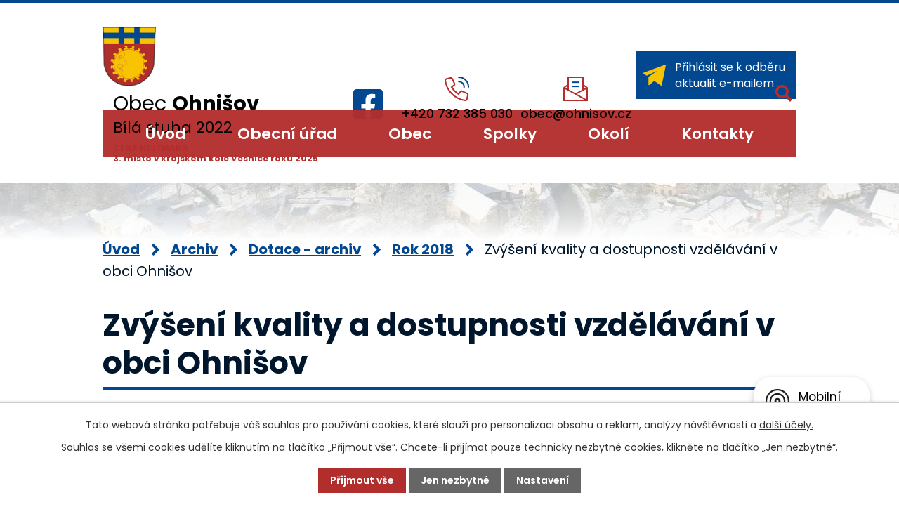

--- FILE ---
content_type: text/html; charset=utf-8
request_url: https://www.ohnisov.cz/zvyseni-kvality-a-dostupnosti-vzdelavani-v-obci-ohnisov
body_size: 9107
content:
<!DOCTYPE html>
<html lang="cs" data-lang-system="cs">
	<head>



		<!--[if IE]><meta http-equiv="X-UA-Compatible" content="IE=EDGE"><![endif]-->
			<meta name="viewport" content="width=device-width, initial-scale=1, user-scalable=yes">
			<meta http-equiv="content-type" content="text/html; charset=utf-8" />
			<meta name="robots" content="index,follow" />
			<meta name="author" content="Antee s.r.o." />
			<meta name="description" content="Obec Ohnišov se nachází v okrese Rychnov nad Kněžnou, kraj Královéhradecký. Ohnišov je podhorská vesnice a je začleněna do dvou mikroregionů: Region Orlické hory a Region Novoměstsko." />
			<meta name="keywords" content="Obec Ohnišov" />
			<meta name="viewport" content="width=device-width, initial-scale=1, user-scalable=yes" />
<title>Zvýšení kvality a dostupnosti vzdělávání v obci Ohnišov | Obec Ohnišov</title>

		<link rel="stylesheet" type="text/css" href="https://cdn.antee.cz/jqueryui/1.8.20/css/smoothness/jquery-ui-1.8.20.custom.css?v=2" integrity="sha384-969tZdZyQm28oZBJc3HnOkX55bRgehf7P93uV7yHLjvpg/EMn7cdRjNDiJ3kYzs4" crossorigin="anonymous" />
		<link rel="stylesheet" type="text/css" href="/style.php?nid=UVZK&amp;ver=1768399196" />
		<link rel="stylesheet" type="text/css" href="/css/libs.css?ver=1768399900" />
		<link rel="stylesheet" type="text/css" href="https://cdn.antee.cz/genericons/genericons/genericons.css?v=2" integrity="sha384-DVVni0eBddR2RAn0f3ykZjyh97AUIRF+05QPwYfLtPTLQu3B+ocaZm/JigaX0VKc" crossorigin="anonymous" />

		<script src="/js/jquery/jquery-3.0.0.min.js" ></script>
		<script src="/js/jquery/jquery-migrate-3.1.0.min.js" ></script>
		<script src="/js/jquery/jquery-ui.min.js" ></script>
		<script src="/js/jquery/jquery.ui.touch-punch.min.js" ></script>
		<script src="/js/libs.min.js?ver=1768399900" ></script>
		<script src="/js/ipo.min.js?ver=1768399889" ></script>
			<script src="/js/locales/cs.js?ver=1768399196" ></script>

			<script src='https://www.google.com/recaptcha/api.js?hl=cs&render=explicit' ></script>

		<link href="/aktuality?action=atom" type="application/atom+xml" rel="alternate" title="Aktuality">
		<link href="/uredni-deska?action=atom" type="application/atom+xml" rel="alternate" title="Úřední deska">
		<link href="/zpravodaj?action=atom" type="application/atom+xml" rel="alternate" title="Zpravodaj">
		<link href="/obecni-rozhlas?action=atom" type="application/atom+xml" rel="alternate" title="Hlášení rozhlasu">
		<link href="/dotace-archiv?action=atom" type="application/atom+xml" rel="alternate" title="Dotace - archiv">
		<link href="/terminy-svozu?action=atom" type="application/atom+xml" rel="alternate" title="Termíny svozů">
		<link href="/uspechy-obce?action=atom" type="application/atom+xml" rel="alternate" title="Úspěchy obce">
<meta name="format-detection" content="telephone=no">
<link rel="preconnect" href="https://fonts.googleapis.com">
<link rel="preconnect" href="https://fonts.gstatic.com" crossorigin>
<link href="https://fonts.googleapis.com/css2?family=Poppins:wght@400;500;600;700&amp;display=fallback" rel="stylesheet">
<link href="/image.php?nid=810&amp;oid=9803579&amp;width=29" rel="icon" type="image/png">
<link rel="shortcut icon" href="/image.php?nid=810&amp;oid=9803579&amp;width=29">
<script>
ipo.api.live("body", function(el){
//přesun vyhledávání
$(el).find(".elasticSearchForm").appendTo(".header-fulltext");
//funkce pro zobrazování, skrývání vyhledávání a ovládání na desktopu
$(el).find(".elasticSearchForm input[type='text']").on("click change focus", function() {
if ( $(this).val() )
{
$(el).find(".elasticSearchForm").addClass("active");
}
else
{
$(el).find(".elasticSearchForm").removeClass("active");
}
});
});
//funkce pro zobrazování a skrývání vyhledávání
ipo.api.live(".header-fulltext > a", function(el){
var ikonaLupa = $(el).find(".ikona-lupa");
$(el).click(function(e) {
e.preventDefault();
$(this).toggleClass("search-active");
$("body").toggleClass("search-active");
if($(this).hasClass("search-active"))
{
$(ikonaLupa).text('X');
$(ikonaLupa).attr("title","Zavřít vyhledávání");
}
else
{
$(this).removeClass("search-active");
$("body").removeClass("search-active");
$(ikonaLupa).attr("title","Otevřít vyhledávání");
$(".elasticSearchForm input[type=text]").val("");
}
$(".elasticSearchForm input[type=text]").focus();
});
});
//zjištění počet položek submenu
ipo.api.live('#ipotopmenuwrapper ul.topmenulevel2', function(el) {
$(el).find("> li").each(function( index, es ) {
if(index == 9)
{
$(el).addClass("two-column");
}
});
});
//označení položek, které mají submenu
ipo.api.live('#ipotopmenu ul.topmenulevel1 li.topmenuitem1', function(el) {
var submenu = $(el).find("ul.topmenulevel2");
if (window.innerWidth <= 1024)
{
if (submenu.length)
{
$(el).addClass("hasSubmenu");
$(el).find("> a").after("<span class='open-submenu' />");
}
}
});
//wrapnutí spanu do poležek první úrovně
ipo.api.live('#ipotopmenu ul.topmenulevel1 li.topmenuitem1 > a', function(el) {
if (window.innerWidth <= 1024)
{
$(el).wrapInner("<span>");
}
});
//rozbaleni menu
$(function() {
if (window.innerWidth <= 1024)
{
$(".topmenulevel1 > li.hasSubmenu").each(function( index, es ) {
if( $(es).hasClass("active") )
{
$(".topmenulevel1 > li.hasSubmenu.active ul.topmenulevel2").css("display","block");
$(".topmenulevel1 > li.hasSubmenu.active .open-submenu").addClass("see-more");
}
$(es).find(".open-submenu").click(function(e) {
if( $(es).hasClass("active") && $(this).hasClass("see-more") )
{
$(this).removeClass("see-more");
$(es).find("ul.topmenulevel2").css("display","none");
}
else{
$(this).toggleClass("see-more");
if($(this).hasClass("see-more")) {
$("ul.topmenulevel2").css("display","none");
$(this).next("ul.topmenulevel2").css("display","block");
$(".topmenulevel1 > li > a").removeClass("see-more");
$(this).addClass("see-more");
} else {
$(this).removeClass("see-more");
$(this).next("ul.topmenulevel2").css("display","none");
}
}
});
});
}
});
ipo.api.live("body", function(el){
//přidání třídy action-button
$(el).find(".backlink").addClass("action-button");
//přesun patičky
$(el).find("#ipocopyright").insertAfter("#ipocontainer");
});
</script>


<link rel="preload" href="/image.php?nid=810&amp;oid=9803580&amp;width=95" as="image">
	</head>

	<body id="page6583821" class="subpage6583821 subpage6407375 subpage5775476 subpage9637458"
			
			data-nid="810"
			data-lid="CZ"
			data-oid="6583821"
			data-layout-pagewidth="1024"
			
			data-slideshow-timer="3"
			
						
				
				data-layout="responsive" data-viewport_width_responsive="1024"
			>



							<div id="snippet-cookiesConfirmation-euCookiesSnp">			<div id="cookieChoiceInfo" class="cookie-choices-info template_1">
					<p>Tato webová stránka potřebuje váš souhlas pro používání cookies, které slouží pro personalizaci obsahu a reklam, analýzy návštěvnosti a 
						<a class="cookie-button more" href="https://navody.antee.cz/cookies" target="_blank">další účely.</a>
					</p>
					<p>
						Souhlas se všemi cookies udělíte kliknutím na tlačítko „Přijmout vše“. Chcete-li přijímat pouze technicky nezbytné cookies, klikněte na tlačítko „Jen nezbytné“.
					</p>
				<div class="buttons">
					<a class="cookie-button action-button ajax" id="cookieChoiceButton" rel=”nofollow” href="/zvyseni-kvality-a-dostupnosti-vzdelavani-v-obci-ohnisov?do=cookiesConfirmation-acceptAll">Přijmout vše</a>
					<a class="cookie-button cookie-button--settings action-button ajax" rel=”nofollow” href="/zvyseni-kvality-a-dostupnosti-vzdelavani-v-obci-ohnisov?do=cookiesConfirmation-onlyNecessary">Jen nezbytné</a>
					<a class="cookie-button cookie-button--settings action-button ajax" rel=”nofollow” href="/zvyseni-kvality-a-dostupnosti-vzdelavani-v-obci-ohnisov?do=cookiesConfirmation-openSettings">Nastavení</a>
				</div>
			</div>
</div>				<div id="ipocontainer">

			<div class="menu-toggler">

				<span>Menu</span>
				<span class="genericon genericon-menu"></span>
			</div>

			<span id="back-to-top">

				<i class="fa fa-angle-up"></i>
			</span>

			<div id="ipoheader">

				<div class="header-inner__container">
	<div class="row header-inner flex-container layout-container">
		<div class="logo">
			<a title="Obec Ohnišov" href="/" class="header-logo">
				<span class="znak">
					<img src="/image.php?nid=810&amp;oid=9803580&amp;width=95" width="95" height="106" alt="Obec Ohnišov">
				</span>
				<span class="nazev-obce">
					<span>Obec <strong>Ohnišov</strong></span>
					<span>Bílá stuha 2022</span>
					<span class="oceneni-hejtman">CENA HEJTMANA<br> 3. místo v krajském kole Vesnice roku 2025</span>
				</span>
			</a>
		</div>
		<div class="header-fb">
			<a title="Najdete nás na Facebooku" class="tooltip" href="https://www.facebook.com/profile.php?id=100057436209680" target="_blank" rel="noopener noreferrer">
				<svg xmlns="http://www.w3.org/2000/svg" width="42.2" height="42.2" viewbox="0 0 42.2 42.2"><path data-name="Icon awesome-facebook-square" d="M37.7 2.3H4.5A4.5 4.5 0 0 0 0 6.8v33.1a4.5 4.5 0 0 0 4.5 4.6h13V30h-6v-6.7h6v-5.2c0-5.8 3.4-9 8.8-9a36 36 0 0 1 5.2.4v5.7h-3c-2.8 0-3.7 1.8-3.7 3.7v4.4h6.4l-1 6.7h-5.4v14.4h12.9a4.5 4.5 0 0 0 4.5-4.6V6.8a4.5 4.5 0 0 0-4.5-4.5Z" transform="translate(0 -2.3)" fill="#014890"></path></svg>
				<span>Facebook</span>
			</a>
		</div>
		<div class="header-kontakt flex-container">
			<a href="tel:+420732385030">
				<svg xmlns="http://www.w3.org/2000/svg" width="34.5" height="34.5" viewbox="0 0 34.5 34.5"><g fill="none" stroke-linecap="square" stroke-miterlimit="10" stroke-width="2"><path data-name="Path 233" d="M28 2a13.6 13.6 0 0 1 13.6 13.6" transform="translate(1 1) translate(-9.1 -2)" stroke="#014890"></path><path data-name="Path 234" d="M28 10a7.5 7.5 0 0 1 7.5 7.5" transform="translate(1 1) translate(-9.1 -4)" stroke="#014890"></path><path data-name="Path 235" d="m24.2 22.6-2.6 3.2a27.3 27.3 0 0 1-9.7-9.7l3.2-2.6a2.2 2.2 0 0 0 .7-2.6l-3-6.6a2.2 2.2 0 0 0-2.5-1.2L4.7 4.5A2.2 2.2 0 0 0 3 7a32.6 32.6 0 0 0 27.7 27.7 2.2 2.2 0 0 0 2.5-1.6l1.4-5.6a2.2 2.2 0 0 0-1.2-2.6l-6.6-3a2.2 2.2 0 0 0-2.6.7Z" transform="translate(1 1) translate(-3 -2.2)" stroke="#b22e2c"></path></g></svg>
				<span>+420 732 385 030</span>
			</a>
			<a href="mailto:obec@ohnisov.cz">
				<svg xmlns="http://www.w3.org/2000/svg" width="35.2" height="35.2" viewbox="0 0 35.2 35.2"><g transform="translate(1 1)" fill="none" stroke-miterlimit="10" stroke-width="2"><path data-name="Path 236" d="m8 16.2-6 4.4v18.1h33.2V20.6l-6-4.4" transform="translate(-2 -5.5)" stroke="#b22e2c"></path><path data-name="Path 237" d="M10 20.4V2h21.1v18.4" transform="translate(-4 -2)" stroke="#b22e2c"></path><path data-name="Line 18" transform="translate(.2 15.2)" stroke="#b22e2c" d="M0 0 33 18"></path><path data-name="Line 19" transform="translate(16.2 15.2)" stroke="#b22e2c" d="M17 0 0 9"></path><path data-name="Line 20" transform="translate(12.2 7.2)" stroke="#014890" stroke-linecap="square" d="M0 0 9 0"></path><path data-name="Line 21" transform="translate(12.2 13.2)" stroke="#014890" stroke-linecap="square" d="M0 0 9 0"></path></g></svg>
				<span>obec@ohnisov.cz</span>
			</a>
		</div>
		<div class="header-odber">
			<a class="action-button" href="/aktuality?action=addSubscriber">
				<svg xmlns="http://www.w3.org/2000/svg" width="31.4" height="30" viewbox="0 0 31.4 30"><path data-name="Path 238" d="M33.4 3.6a.7.7 0 0 0-.1-.3.8.8 0 0 0-.2-.1.6.6 0 0 0 0-.1.7.7 0 0 0-.3 0 .7.7 0 0 0-.2 0 .7.7 0 0 0-.1 0l-30 11.4a.7.7 0 0 0-.2 1.2l4.4 3.1 14.6-6.9-12.2 8.6v11a.7.7 0 0 0 .4.7.7.7 0 0 0 .3 0 .7.7 0 0 0 .5-.1l7-5.8 9.2 6.5a.7.7 0 0 0 1.2-.4l5.7-28.5v-.1a.7.7 0 0 0 0-.2Z" fill="#f8c301" transform="translate(-2 -3)"></path></svg>
				<span>Přihlásit se k odběru <br>aktualit e-mailem</span>
			</a>
		</div>
		<div class="header-fulltext">
			<a href="#"><span title="Otevřít vyhledávání" class="ikona-lupa">Ikona</span></a>
		</div>
	</div>
</div>



<div class="subpage-background">
	
		 
		<div class="boxImage">
			<div style="background-image:url(/image.php?oid=10557052&amp;nid=810&amp;width=2000);">image</div>
		</div>
		 
		
	
</div>			</div>

			<div id="ipotopmenuwrapper">

				<div id="ipotopmenu">
<h4 class="hiddenMenu">Horní menu</h4>
<ul class="topmenulevel1"><li class="topmenuitem1 noborder" id="ipomenu9783836"><a href="/">Úvod</a></li><li class="topmenuitem1" id="ipomenu44374"><a href="/obecni-urad">Obecní úřad</a><ul class="topmenulevel2"><li class="topmenuitem2" id="ipomenu44375"><a href="/zakladni-informace">Základní informace</a></li><li class="topmenuitem2" id="ipomenu44376"><a href="/popis-uradu">Popis úřadu</a></li><li class="topmenuitem2" id="ipomenu4917038"><a href="/povinne-informace">Povinně zveřejňované informace</a></li><li class="topmenuitem2" id="ipomenu44377"><a href="/poskytovani-informaci">Poskytování informací, příjem podání</a><ul class="topmenulevel3"><li class="topmenuitem3" id="ipomenu2148156"><a href="/poskytnute-info">Informace poskytnuté na základě žádosti</a></li></ul></li><li class="topmenuitem2" id="ipomenu44380"><a href="/e-podatelna">Elektronická podatelna</a></li><li class="topmenuitem2" id="ipomenu44378"><a href="/vyhlasky-zakony">Vyhlášky (poplatky), předpisy, směrnice, řády, ceníky, usnesení zastupitelstva, zákony</a></li><li class="topmenuitem2" id="ipomenu1214821"><a href="/uredni-deska">Úřední deska</a></li><li class="topmenuitem2" id="ipomenu1776117"><a href="/zaverecni-ucet">Závěrečný účet obce</a></li><li class="topmenuitem2" id="ipomenu9799547"><a href="https://cro.justice.cz/" target="_blank">Registr oznámení</a></li><li class="topmenuitem2" id="ipomenu5650567"><a href="/verejne-zakazky">Veřejné zakázky</a></li><li class="topmenuitem2" id="ipomenu4280034"><a href="/zadosti-formulare">Žádosti a formuláře</a></li><li class="topmenuitem2" id="ipomenu1589287"><a href="/czechpoint">Czechpoint</a></li></ul></li><li class="topmenuitem1" id="ipomenu4977770"><a href="/obec">Obec</a><ul class="topmenulevel2"><li class="topmenuitem2" id="ipomenu44381"><a href="/aktuality">Aktuality</a></li><li class="topmenuitem2" id="ipomenu4133216"><a href="/zpravodaj">Zpravodaj</a></li><li class="topmenuitem2" id="ipomenu4924121"><a href="/obecni-rozhlas">Hlášení rozhlasu</a></li><li class="topmenuitem2" id="ipomenu4917200"><a href="/fotogalerie">Fotogalerie</a></li><li class="topmenuitem2" id="ipomenu8756821"><a href="/fotbalove-hriste-kabiny">Fotbalové hřiště - kabiny</a></li><li class="topmenuitem2" id="ipomenu3973719"><a href="/pracovni-doby">Otevírací doby</a></li><li class="topmenuitem2" id="ipomenu2649557"><a href="/odpadove-hospodarstvi">Odpadové hospodářství</a></li><li class="topmenuitem2" id="ipomenu5044104"><a href="/mistni-knihovna">Místní knihovna</a></li><li class="topmenuitem2" id="ipomenu9784007"><a href="https://www.zsamsohnisov.cz/" target="_blank">ZŠ a MŠ</a></li><li class="topmenuitem2" id="ipomenu7999022"><a href="/dokumenty">Dokumenty</a></li><li class="topmenuitem2" id="ipomenu10404812"><a href="/dotace">Dotace</a></li><li class="topmenuitem2" id="ipomenu6251052"><a href="/gdpr">GDPR</a></li><li class="topmenuitem2" id="ipomenu5533218"><a href="/uzemni-planovani">Územní plánování</a></li><li class="topmenuitem2" id="ipomenu8329071"><a href="/mobilni-rozhlas">Mobilní Rozhlas</a></li><li class="topmenuitem2" id="ipomenu11736368"><a href="/kostel">KOSTEL</a></li></ul></li><li class="topmenuitem1" id="ipomenu4954705"><a href="/spolky-a-kluby">Spolky</a><ul class="topmenulevel2"><li class="topmenuitem2" id="ipomenu4924791"><a href="http://www.ohnivacek.cz/" target="_blank">SDH Ohnišov</a></li><li class="topmenuitem2" id="ipomenu6812161"><a href="https://www.skohajo.cz/" target="_blank">SK Ohájo Ohnišov, z.s.</a></li><li class="topmenuitem2" id="ipomenu4924804"><a href="/klub-toulky">Sportovní klub TOULKY</a></li><li class="topmenuitem2" id="ipomenu1227756"><a href="/myslivci">Myslivecké sdružení</a></li><li class="topmenuitem2" id="ipomenu7317737"><a href="https://www.facebook.com/groups/klubohnivec/" target="_blank">Dětský klub Ohnivec</a></li></ul></li><li class="topmenuitem1" id="ipomenu4954903"><a href="/virtual-prohlidka">Okolí</a><ul class="topmenulevel2"><li class="topmenuitem2" id="ipomenu4954908"><a href="http://www.virtualtravel.cz/export/ohnisov" target="_blank">Virtuální prohlídka</a></li></ul></li><li class="topmenuitem1" id="ipomenu9783856"><a href="/kontakty">Kontakty</a></li></ul>
					<div class="cleartop"></div>
				</div>
			</div>
			<div id="ipomain">
				<div class="elasticSearchForm elasticSearch-container" id="elasticSearch-form-9825772" >
	<h4 class="newsheader">Vyhledat</h4>
	<div class="newsbody">
<form action="/zvyseni-kvality-a-dostupnosti-vzdelavani-v-obci-ohnisov?do=mainSection-elasticSearchForm-9825772-form-submit" method="post" id="frm-mainSection-elasticSearchForm-9825772-form">
<label hidden="" for="frmform-q">Fulltextové vyhledávání</label><input type="text" placeholder="Vyhledat v textu" autocomplete="off" name="q" id="frmform-q" value=""> 			<input type="submit" value="Hledat" class="action-button">
			<div class="elasticSearch-autocomplete"></div>
</form>
	</div>
</div>

<script >

	app.index.requireElasticSearchAutocomplete('frmform-q', "\/vyhledat?do=autocomplete");
</script>

				<div id="ipomainframe">
					<div id="ipopage">
<div id="iponavigation">
	<h5 class="hiddenMenu">Drobečková navigace</h5>
	<p>
			<a href="/">Úvod</a> <span class="separator">&gt;</span>
			<a href="/archiv">Archiv</a> <span class="separator">&gt;</span>
			<a href="/dotace-archiv">Dotace - archiv</a> <span class="separator">&gt;</span>
			<a href="/rok-2018">Rok 2018</a> <span class="separator">&gt;</span>
			<span class="currentPage">Zvýšení kvality a dostupnosti vzdělávání v obci Ohnišov</span>
	</p>

</div>
						<div class="ipopagetext">
							<div class="text view-default content">
								

<div id="snippet--flash"></div>
								
																	<div class="paragraph">
<h1>Zvýšení kvality a dostupnosti vzdělávání v obci Ohnišov</h1>
<p> <a href="/file.php?nid=810&amp;oid=7292038" class="image-detail"><img src="/file.php?nid=810&amp;oid=7292038" alt="Povinná publicita-bezbariérovost.jpg" class="show-detail" width="565" height="399"></a></p></div>
															</div>
						</div>
					</div>


					

					

					<div class="hrclear"></div>
					<div id="ipocopyright">
<div class="copyright">
	<div class="row copyright__inner flex-container">
	<div class="copy-info">
		<h5>Obec <strong>Ohnišov</strong></h5>
		<div class="copy-info__wrapper flex-container">
			<div class="copy-kontakt">
				<h5>Kontakty</h5>
				<p>
					<svg xmlns="http://www.w3.org/2000/svg" width="18" height="23" viewbox="0 0 18 23"><path data-name="Path 243" d="M12 0a9 9 0 0 0-9 9c0 5.3 8 13.4 8.3 13.7a1 1 0 0 0 1.4 0C13 22.4 21 14.3 21 9a9 9 0 0 0-9-9Zm0 12a3 3 0 0 1-3-3 3 3 0 0 1 6 0 3 3 0 0 1-3 3Z" fill="#f8c301" transform="translate(-3)"></path></svg>
					<span>Ohnišov 172, 517 84 Ohnišov</span>
				</p>
				<p>
					<a href="tel:+420732385030">
						<svg xmlns="http://www.w3.org/2000/svg" width="21" height="21" viewbox="0 0 21 21"><g fill="#f8c301"><path data-name="Path 244" d="m18.5 15.7-4.8-2a.9.9 0 0 0-1 .1l-2 2a16.6 16.6 0 0 1-3-2.2 16.8 16.8 0 0 1-2.3-3l2-2a.9.9 0 0 0 .2-1l-2-4.9a.9.9 0 0 0-1-.5l-4 1a.9.9 0 0 0-.6 1A18.5 18.5 0 0 0 5.2 16a18.5 18.5 0 0 0 12 5.3.9.9 0 0 0 .8-.7l1-3.8a.9.9 0 0 0-.5-1Z" transform="translate(0 -.3)"></path><path data-name="Path 245" d="M17.4 9.3a.9.9 0 1 0 1.7 0A5.3 5.3 0 0 0 14 4a.9.9 0 0 0 0 1.8 3.5 3.5 0 0 1 3.5 3.5Z" transform="translate(-1.6 -.5)"></path><path data-name="Path 246" d="M13.9 0a.9.9 0 0 0 0 1.8 7 7 0 0 1 7 7 .9.9 0 0 0 1.7 0A8.8 8.8 0 0 0 14 0Z" transform="translate(-1.6)"></path></g></svg>
						<span>+420 732 385 030</span>
					</a>
				</p>
				<p>
					<a href="mailto:obec@ohnisov.cz">
						<svg xmlns="http://www.w3.org/2000/svg" width="21" height="17.5" viewbox="0 0 21 17.5"><g fill="#f8c301"><path data-name="Path 247" d="M11.7 13.9a2 2 0 0 1-1.2.3 2 2 0 0 1-1.2-.3L0 8.9v8.8a2.6 2.6 0 0 0 2.6 2.7h15.8a2.6 2.6 0 0 0 2.6-2.7V9Z" transform="translate(0 -2) translate(0 -.9)"></path><path data-name="Path 248" d="M18.4 2H2.6A2.6 2.6 0 0 0 0 4.6v.9a1 1 0 0 0 .4.8l9.7 5.2a.8.8 0 0 0 .4.1.8.8 0 0 0 .4 0l9.7-5.3a1 1 0 0 0 .4-.8v-.9A2.6 2.6 0 0 0 18.4 2Z" transform="translate(0 -2)"></path></g></svg>
						<span>obec@ohnisov.cz</span>
					</a>
				</p>
				<p>
					<svg xmlns="http://www.w3.org/2000/svg" width="16" height="24" viewbox="0 0 16 24"><g fill="#f8c301"><path data-name="Path 251" d="M9.2 4.6a1 1 0 0 0 .8.4h4a1 1 0 0 0 .8-.4l2-3A1 1 0 0 0 16 0H8a1 1 0 0 0-.8 1.6Z" transform="translate(-6)"></path><path data-name="Path 252" d="m21.8 12-5.4-6.2L19.6 16l2.2-2.8a1 1 0 0 0 0-1.2Z" transform="translate(-6)"></path><path data-name="Path 253" d="M15 7.7a1 1 0 0 0-1-.7h-4a1 1 0 0 0-1 .7l-3 10a1 1 0 0 0 .3 1l5 5a1 1 0 0 0 1.4 0l5-5a1 1 0 0 0 .3-1Z" transform="translate(-6)"></path></g></svg>
					<span><strong>IČ: </strong>00275166</span>
				</p>
			</div>
			<div class="copy-hodiny">
				<h5>Úřední hodiny</h5>
				<div>
					<svg xmlns="http://www.w3.org/2000/svg" width="18" height="24" viewbox="0 0 18 24"><g fill="#f8c301"><path data-name="Path 254" d="M18 .8a1 1 0 0 0-1-.8H7a1 1 0 0 0-1 .8L5 6.3a9 9 0 0 0 0 11.4l1 5.5a1 1 0 0 0 1 .8h10a1 1 0 0 0 1-.8l1-5.5a9 9 0 0 0 0-11.4ZM12 19a7 7 0 1 1 7-7 7 7 0 0 1-7 7Z" transform="translate(-3)"></path><path data-name="Path 255" d="M13 8h-2v5h5v-2h-3Z" transform="translate(-3)"></path></g></svg>
					<p><span>Pondělí: </span>8 - 11, 13 - 17</p>
					<p><span>Středa: </span>13 - 17</p>
				</div>
			</div>
		</div>
	</div>
	<div class="copy-mapa">
		<a title="Zobrazit na mapě" href="https://mapy.cz/s/dacopocugo" target="_blank" rel="noopener noreferrer">
			<span class="action-button">Zobrazit na mapě</span>
		</a>
	</div>
</div>
<div class="row antee">
	<div class="layout-container">
		<strong>© 2026 Ohnišov</strong>, <a href="mailto:obec@ohnisov.cz">Kontaktovat webmastera</a>, <span id="links"><a href="/pristupnost">Prohlášení o přístupnosti</a>, <a href="/mapa-stranek">Mapa stránek</a>, <a href="/dokumenty">Dokumenty</a></span><br><strong>ANTEE s.r.o.</strong> - <a href="https://www.antee.cz" rel="nofollow">Tvorba webových stránek</a>, Redakční systém IPO
	</div>
</div>
</div>
					</div>
					<div id="ipostatistics">
<script >
	var _paq = _paq || [];
	_paq.push(['disableCookies']);
	_paq.push(['trackPageView']);
	_paq.push(['enableLinkTracking']);
	(function() {
		var u="https://matomo.antee.cz/";
		_paq.push(['setTrackerUrl', u+'piwik.php']);
		_paq.push(['setSiteId', 2999]);
		var d=document, g=d.createElement('script'), s=d.getElementsByTagName('script')[0];
		g.defer=true; g.async=true; g.src=u+'piwik.js'; s.parentNode.insertBefore(g,s);
	})();
</script>
<script >
	$(document).ready(function() {
		$('a[href^="mailto"]').on("click", function(){
			_paq.push(['setCustomVariable', 1, 'Click mailto','Email='+this.href.replace(/^mailto:/i,'') + ' /Page = ' +  location.href,'page']);
			_paq.push(['trackGoal', null]);
			_paq.push(['trackPageView']);
		});

		$('a[href^="tel"]').on("click", function(){
			_paq.push(['setCustomVariable', 1, 'Click telefon','Telefon='+this.href.replace(/^tel:/i,'') + ' /Page = ' +  location.href,'page']);
			_paq.push(['trackPageView']);
		});
	});
</script>
					</div>

					<div id="ipofooter">
						<div class="rozhlas-banner-container"><a class="rozhlas-banner__icon animated pulse" title="Zobrazit mobilní rozhlas" href="#"> <img src="/img/mobilni-rozhlas/banner_icon.png" alt="logo"> <span class="rozhlas-title">Mobilní <br>Rozhlas</span> <span class="rozhlas-subtitle">Novinky z úřadu přímo do vašeho telefonu</span> </a>
	<div class="rozhlas-banner">
		<div class="rozhlas-banner__close"><a title="zavřít"><img src="/img/mobilni-rozhlas/banner_close-icon.svg" alt="zavřít"></a></div>
		<div class="rozhlas-banner__logo"><a title="Mobilní rozhlas" href="https://www.mobilnirozhlas.cz/" target="_blank" rel="noopener noreferrer"> <img src="/img/mobilni-rozhlas/banner_mr_logo-dark.svg" alt="mobilní rozhlas"> </a></div>
		<div class="rozhlas-banner__text"><span>Důležité informace ze samosprávy <br>přímo do telefonu</span></div>
		<div class="rozhlas-banner__image"><img src="/img/mobilni-rozhlas/banner_foto.png" alt="foto aplikace"></div>
		<div class="rozhlas-banner__cta"><a class="rozhlas-banner-btn rozhlas-banner-btn--telefon" title="Odebírat" href="https://ohnisov.mobilnirozhlas.cz/registrace" target="_blank" rel="noopener noreferrer"> Odebírat zprávy do telefonu </a> <a class="rozhlas-banner-btn rozhlas-banner-btn--nastenka" title="Nástěnka" href="https://ohnisov.mobilnirozhlas.cz/" target="_blank" rel="noopener noreferrer"> Zobrazit nástěnku </a> <a class="rozhlas-banner-btn rozhlas-banner-btn--app" title="Aplikace" href="/mobilni-rozhlas"> Stáhnout mobilní aplikaci </a></div>
	</div>
</div>
<script>// <![CDATA[
	ipo.api.live('.rozhlas-banner-container', function(el) {
		$('.rozhlas-banner__icon').click(function(e) {
			$(el).toggleClass('open')
			if ($(el).hasClass('open')) {
				$('.rozhlas-banner').css('display', 'block')
			} else {
				$(el).removeClass('open')
				$('.rozhlas-banner').css('display', 'none')
			}
			e.preventDefault()
		})
		$('.rozhlas-banner__close a').click(function(e) {
			$(el).removeClass('open')
			$(el).find('.rozhlas-banner').css('display', 'none')
		})
	})
	// ]]></script>
					</div>
				</div>
			</div>
		</div>
	</body>
</html>
